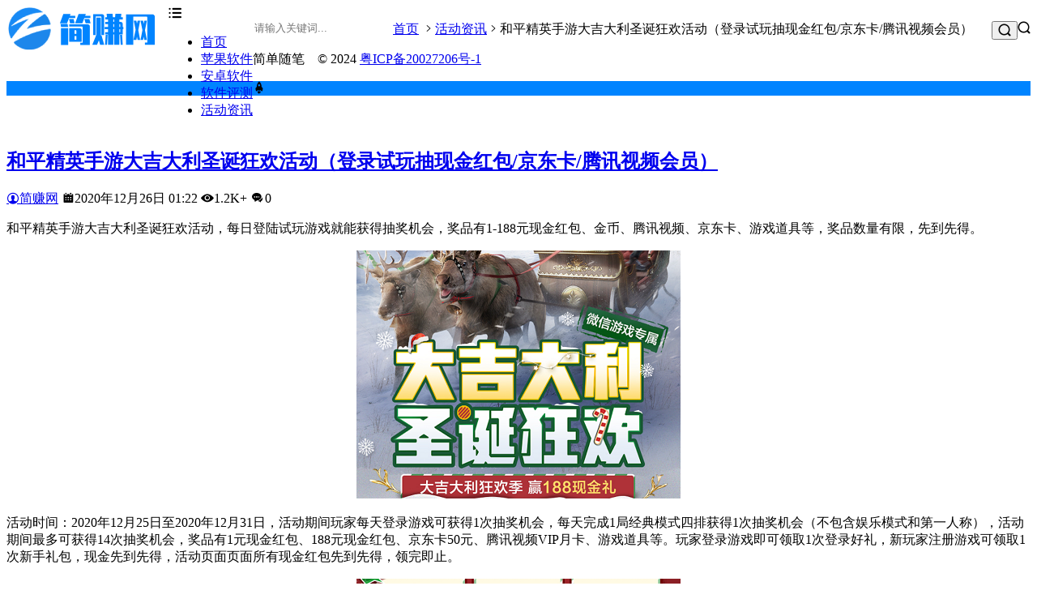

--- FILE ---
content_type: text/html; charset=utf-8
request_url: https://www.jzw6.com/hd/1120.html
body_size: 9122
content:

<!--相当于App类型的single.php页面-->


<!DOCTYPE html>
<html lang="zh-CN">
<head>
<meta charset="UTF-8">
<meta name="viewport" content="width=device-width, initial-scale=1.0, minimum-scale=1.0, maximum-scale=1.0, user-scalable=no">
<meta name="renderer" content="webkit">
<meta name="force-rendering" content="webkit">
<meta http-equiv="X-UA-Compatible" content="IE=edge,Chrome=1">
<meta name="applicable-device" content="pc,mobile"> 
<title>和平精英手游大吉大利圣诞狂欢活动（登录试玩抽现金红包/京东卡/腾讯视频会员） - 简赚网</title>
<meta name="keywords" content="" />
<meta name="description" content="和平精英手游大吉大利圣诞狂欢活动，每日登陆试玩游戏就能获得抽奖机会，奖品有1-188元现金红包、金币、腾讯视频、京东卡、游戏道具等，奖品数量有限，先到先得。活动时间：2020年12月25日至2020年12月31日，活动期间玩家每天登录游戏可获得1次抽奖机会，每天完成1局经典模式四排获得1次抽奖机会（..." />
<link href="https://www.jzw6.com/zb_users/theme/suiranx_app/image/favicon.ico" rel="shortcut icon" >
<link href="https://at.alicdn.com/t/font_1023710_dq7qlu7g7a5.css" rel="stylesheet">
<link href="https://www.jzw6.com/zb_users/theme/suiranx_app/style/style.css?v=6.1" rel="stylesheet">
 
<link href="https://www.jzw6.com/zb_users/theme/suiranx_app/script/lib/swiper.min.css" rel="stylesheet">
 
<link href="https://www.jzw6.com/zb_users/theme/suiranx_app/script/lib/lightgallery/css/lightgallery.min.css" rel="stylesheet">
<script src="https://www.jzw6.com/zb_system/script/jquery-latest.min.js" type="text/javascript"></script>
<script src="https://www.jzw6.com/zb_system/script/zblogphp.js" type="text/javascript"></script>
<script src="https://www.jzw6.com/zb_system/script/c_html_js_add.php" type="text/javascript"></script>
<script src="https://www.jzw6.com/zb_users/theme/suiranx_app/script/lib/jquery.qrcode.min.js"></script>
<link rel="apple-touch-icon-precomposed" sizes="144x144" href="https://www.jzw6.com/zb_users/theme/suiranx_app/image/144x144.png"/>
<script src="https://www.jzw6.com/zb_users/theme/suiranx_app/script/lib/lazysizes.min.js" async=""></script>
<style type="text/css">a:hover,.c-title::after,.pc-nav .active,.pc-nav .sub-nav a:hover,#aside_hot .list-1,#aside_hot .list-2,#aside_hot .list-3,.recommend-b .category,.full-post .read-more,.flink a.iconfont:hover,.thumbs-btn,#cancel-reply,.art-content a,#tbCalendar a,.table_card .active,.table_card .tab li:hover,.footer a:hover,.app-list .download,.commentname a,.comment-at,#left_3 .download,#full-app .download{color:#0084ff;}.recommend-b .category,.full-post .read-more,.thumbs-btn,.art-content .tags:hover,#divCatalog li a:hover,#divContorPanel .cp-login a:hover, #divContorPanel .cp-vrs a:hover,.app-list .download:hover,.app-list .download,.app-main figure .download,#divCommentPost input.button,#divSearchPanel input[type='submit'],#left_3 .download,#full-app .download{border:1px solid #0084ff;} .art-content a:hover{border-bottom:1px dashed #0084ff;}.art-content blockquote{border-left:4px solid #0084ff;}::selection,::-moz-selection{background:#0084ff;}.thumbs_done,.thumbs-btn:hover,.pc-nav li a::before, .pc-nav .active::before,.art-content .tags:hover,#widget_aside_author .level,.full-post .read-more:hover,.recommend-b .category:hover,#middle_1 .download,#left_1 .download,.m-nav .sub-nav,.com-submit,.page-numbers,a.page-numbers:hover,#divCatalog li a:hover,#divTags li a:hover,#divContorPanel .cp-login a:hover,#divContorPanel .cp-vrs a:hover,#qr:hover,.btn.qq:hover,.toolbar .btn:hover,.dropdown-nav li a:hover,.dropdown-nav .active a,.dropdown-nav .active a:hover,#divSearchPanel input[type='submit'],#tbCalendar tbody a,.toolbar .btn,.app-list .download:hover,.app-main figure .download,.app-content .title-css .i,.related-item .download,#divCommentPost input.button,.header-top a:hover,#left_3 .download:hover,#full-app .download:hover,.title-topic .i,.topic-main .download{background-color:#0084ff;}#divTags li:nth-child(1) a{background-color:#d9f2fb;color:#1aa9fb;}#divTags li:nth-child(2) a{background-color:#d9fcda;color:#3ab14a;}#divTags li:nth-child(3) a{background-color:#fff3d0;color:#f67c23;}#divTags li:nth-child(4) a{background-color:#f8cbff;color:#a123db;}#divTags li:nth-child(5) a{background-color:#bbf1f2;color:#04839d;}#divTags li:nth-child(6) a{background-color:#ffdede;color:#e84f4f;}#divTags li:nth-child(7) a{background-color:#d9fcda;color:#3ab14a;}#divTags li:nth-child(8) a{background-color:#d9f2fb;color:#1aa9fb;}#divTags li:nth-child(9) a{background-color:#ffdede;color:#e84f4f;}#divTags li:nth-child(10) a{background-color:#f8cbff;color:#a123db;}#divTags li:nth-child(11) a{background-color:#fff3d0;color:#f67c23;}#divTags li:nth-child(12) a{background-color:#bbf1f2;color:#04839d;}#divTags li:nth-child(13) a{background-color:#bbf1f2;color:#3ab14a;}#divTags li:nth-child(14) a{background-color:#ffdede;color:#e84f4f;}#divTags li:nth-child(15) a{background-color:#d9fcda;color:#3ab14a;}#divTags li:nth-child(16) a{background-color:#d9f2fb;color:#1aa9fb;}#divTags li:nth-child(17) a{background-color:#d9f2fb;color:#a123db;}#divTags li:nth-child(18) a{background-color:#d9fcda;color:#04839d;}#divTags li:nth-child(19) a{background-color:#f8cbff;color:#a123db;}#divTags li:nth-child(20) a{background-color:#d9fcda;color:#3ab14a;}#divTags li:nth-child(21) a{background-color:#bbf1f2;color:#04839d;}#divTags li:nth-child(22) a{background-color:#d9fcda;color:#3ab14a;}#divTags li:nth-child(23) a{background-color:#f8cbff;color:#a123db;}#divTags li:nth-child(24) a{background-color:#f8cbff;color:#04839d;}#divTags li:nth-child(25) a{background-color:#ffdede;color:#e84f4f;}#divTags li:nth-child(26) a{background-color:#fff3d0;color:#f67c23;}#divTags li:nth-child(27) a{background-color:#d9fcda;color:#04839d;}#divTags li:nth-child(28) a{background-color:#d9fcda;color:#3ab14a;}#divTags li:nth-child(29) a{background-color:#d9fcda;color:#1aa9fb;}#divTags li:nth-child(30) a{background-color:#f8cbff;color:#a123db;}</style>
</head>
<body>
<header id="header" class="header header-fixed sb">
    <div class="h-wrap container clearfix">
    	<div class="logo-area fl">
    		<a href="https://www.jzw6.com/" title="简赚网">
    			<img class="img" src="https://www.jzw6.com/zb_users/theme/suiranx_app/image/logo.png" alt="简赚网" title="简赚网"/>
    		</a>
    	</div>  
    	<div class="m-nav-btn"><i class="iconfont icon-menu"></i></div>
    	<nav class="responsive-nav">
            <div class="pc-nav m-nav fl" data-type="article"  data-infoid="15">
                <ul class="nav-ul">
                    <li id="nvabar-item-index"><a href="https://www.jzw6.com/">首页</a></li>
                    <li id="navbar-category-1"><a href="https://www.jzw6.com/ios/">苹果软件</a></li>

<li id="navbar-category-2"><a href="https://www.jzw6.com/android/">安卓软件</a></li>

<li id="navbar-category-3"><a href="https://www.jzw6.com/rjpc/">软件评测</a></li>

<li id="navbar-category-4"><a href="https://www.jzw6.com/hd/">活动资讯</a></li>


                </ul>
            </div> 
        </nav>
        <span id="search-button" class="search-button hidden fr"><i class="iconfont icon-search"></i></span>
        <div id="search-area" class="container br">
        	<form class="searchform clearfix" name="search" method="post" action="https://www.jzw6.com/zb_system/cmd.php?act=search">
            	<input class="s-input br fl" type="text" name="q" placeholder="请输入关键词..."> 
            	<button class="s-button fr br iconfont icon-search" type="submit" id="searchsubmit"></button>
        	</form>
        </div>         
    </div>
</header>

<nav class="breadcrumb container ellipsis">
    <a title="首页" href="https://www.jzw6.com/">首页</a>
        <i class="iconfont icon-right"></i><a href="https://www.jzw6.com/hd/" target="_blank">活动资讯</a><i class="iconfont icon-right"></i>和平精英手游大吉大利圣诞狂欢活动（登录试玩抽现金红包/京东卡/腾讯视频会员）                </nav>

<div id="content" class="content container clearfix">
	<div id="mainbox" class="article-box fl mb">
		        

<article class="art-main sb br">
	<div class="art-head mb">
		<h1 class="art-title"><a href="https://www.jzw6.com/hd/1120.html" title="和平精英手游大吉大利圣诞狂欢活动（登录试玩抽现金红包/京东卡/腾讯视频会员）">和平精英手游大吉大利圣诞狂欢活动（登录试玩抽现金红包/京东卡/腾讯视频会员）</a></h1>
		<div class="head-info">
		    <span class="author"><a rel="nofollow" href="https://www.jzw6.com/author-1.html"><i class="iconfont icon-user"></i>简赚网</a></span>
			<time class="time" datetime="2020-12-26" title="2020-12-26 01:22:11">
			<i class="iconfont icon-time"></i>2020年12月26日 01:22</time>
			<span class="view"><i class="iconfont icon-view"></i>1.2K+</span>
			<span class="comment hidden-sm-md-lg"><i class="iconfont icon-comment"></i>0</span>
					</div>
	</div>
    <!-- 广告位AD2  -->
                	<div class="art-content">
	    <p>和平精英手游大吉大利圣诞狂欢活动，每日登陆试玩游戏就能获得抽奖机会，奖品有1-188元现金红包、金币、腾讯视频、京东卡、游戏道具等，奖品数量有限，先到先得。</p><p style="text-align: center"><img src="https://www.jzw6.com/zb_users/upload/2020/12/202012261608916568244552.png" title="和平精英手游大吉大利圣诞狂欢活动（登录试玩抽现金红包/京东卡/腾讯视频会员）" alt="和平精英手游大吉大利圣诞狂欢活动（登录试玩抽现金红包/京东卡/腾讯视频会员）" width="400" height="306" border="0" vspace="0" style="width: 400px; height: 306px;"/></p><p>活动时间：2020年12月25日至2020年12月31日，活动期间玩家每天登录游戏可获得1次抽奖机会，每天完成1局经典模式四排获得1次抽奖机会（不包含娱乐模式和第一人称），活动期间最多可获得14次抽奖机会，奖品有1元现金红包、188元现金红包、京东卡50元、腾讯视频VIP月卡、游戏道具等。玩家登录游戏即可领取1次登录好礼，新玩家注册游戏可领取1次新手礼包，现金先到先得，活动页面页面所有现金红包先到先得，领完即止。</p><p style="text-align: center"><img src="https://www.jzw6.com/zb_users/upload/2020/12/202012261608916768251425.png" title="每日抽奖现金红包/腾讯视频会员/京东卡等奖品" alt="每日抽奖现金红包/腾讯视频会员/京东卡等奖品" width="400" height="381" border="0" vspace="0" style="width: 400px; height: 381px;"/></p><p>活动入口：手机扫描下方二维码进入活动页面参与，需要使用微信登录游戏才能参与活动。<br/></p><p style="text-align: center"><img src="https://www.jzw6.com/zb_users/upload/2020/12/202012261608916861309823.png" title="活动入口二维码" alt="活动入口二维码" width="256" height="256" border="0" vspace="0" style="width: 256px; height: 256px;"/></p><p>以上内容为和平精英手游大吉大利圣诞狂欢活动规则和参与步骤，有感兴趣的用户可以参加一下，更多最新活动资讯可以关注我们。</p><div id="poster"></div><div id="load"></div>    	<div class="topic-content">
    	            </div>	    
    	<p class="tag-wrap mt mb">
        	    	</p>
	</div>
    	
</article>
<!-- 广告位AD3  -->
    <div class="prev-next sb br mb clearfix">
	<p class="post-prev fl ellipsis">
				<span class="prev">上一篇</span><strong><a href="https://www.jzw6.com/zqzx/1119.html">支付宝新一期蚂蚁路客全民寻店每单随机获得1-5元现金红包</a></strong>
			</p>
	<p class="post-next fr ellipsis">
				<span class="next">下一篇</span><strong><a href="https://www.jzw6.com/zqzx/1121.html">比较靠谱的赚零钱软件（三款可以一天赚100元的软件）</a></strong>
			</p>
</div>
<!--相关文章调用本分类文章-->
<div class="related-art sb br mb">
	<p class="c-title"><span class="name">相关文章</span></p>
    <ul class="ul clearfix">
        <li class="related fl">
        <a href="https://www.jzw6.com/hd/4263.html" title="2025年被官方认可的赚钱软件排行榜（10款真实靠谱的赚钱软件）">
            <span class="title ellipsis"><i class="iconfont icon-dot"></i>2025年被官方认可的赚钱软件排行榜（10款真实靠谱的赚钱软件）</span>
        </a>
    </li>
        <li class="related fl">
        <a href="https://www.jzw6.com/hd/4157.html" title="腾讯视频APP预约鹅家指南领视频VIP年卡">
            <span class="title ellipsis"><i class="iconfont icon-dot"></i>腾讯视频APP预约鹅家指南领视频VIP年卡</span>
        </a>
    </li>
        <li class="related fl">
        <a href="https://www.jzw6.com/hd/4125.html" title="腾讯视频APP兔年看《比得兔》完成任务领周边实物">
            <span class="title ellipsis"><i class="iconfont icon-dot"></i>腾讯视频APP兔年看《比得兔》完成任务领周边实物</span>
        </a>
    </li>
        <li class="related fl">
        <a href="https://www.jzw6.com/hd/4123.html" title="优酷APP来优酷看博主做任务领视频会员/实物/猫超卡">
            <span class="title ellipsis"><i class="iconfont icon-dot"></i>优酷APP来优酷看博主做任务领视频会员/实物/猫超卡</span>
        </a>
    </li>
        <li class="related fl">
        <a href="https://www.jzw6.com/hd/4113.html" title="京东PLUS会员生活权益专享领一个月咕咚会员">
            <span class="title ellipsis"><i class="iconfont icon-dot"></i>京东PLUS会员生活权益专享领一个月咕咚会员</span>
        </a>
    </li>
        <li class="related fl">
        <a href="https://www.jzw6.com/hd/4099.html" title="腾讯视频VIP看《昆仑神宫》完成任务领萌新公仔/索尼PS游戏机/会员年卡">
            <span class="title ellipsis"><i class="iconfont icon-dot"></i>腾讯视频VIP看《昆仑神宫》完成任务领萌新公仔/索尼PS游戏机/会员年卡</span>
        </a>
    </li>
        </ul>
</div>
	   
        
<!--300天热榜app-->
<div class="related-item sb br mb">
	<p class="c-title"><span class="name">热门App</span></p>
    <ul class="ul clearfix">
        
    	<li class="item fl">
		<a class="thumbnail" href="https://www.jzw6.com/sjjz/42.html" title="悬赏猫">		
            <img class="img-cover br" src="https://www.jzw6.com/zb_users/upload/2020/06/202006041591235949870921.png" alt="悬赏猫" title="悬赏猫">		
        </a>
        <h2 class="title ellipsis"><a href="https://www.jzw6.com/sjjz/42.html" title="悬赏猫">悬赏猫</a><span class="sub ellipsis">9.8K+次下载</span></h2>
        <a rel="nofollow" class="download br" href="https://www.jzw6.com/sjjz/42.html">下载</a>
    </li>    
    	<li class="item fl">
		<a class="thumbnail" href="https://www.jzw6.com/sjjz/13.html" title="众人帮">		
            <img class="img-cover br" src="https://www.jzw6.com/zb_users/upload/2020/04/202004291588095139654190.png" alt="众人帮" title="众人帮">		
        </a>
        <h2 class="title ellipsis"><a href="https://www.jzw6.com/sjjz/13.html" title="众人帮">众人帮</a><span class="sub ellipsis">9.0K+次下载</span></h2>
        <a rel="nofollow" class="download br" href="https://www.jzw6.com/sjjz/13.html">下载</a>
    </li>    
    	<li class="item fl">
		<a class="thumbnail" href="https://www.jzw6.com/ydzq/96.html" title="番茄畅听">		
            <img class="img-cover br" src="https://www.jzw6.com/zb_users/upload/2020/06/202006201592657786442914.png" alt="番茄畅听" title="番茄畅听">		
        </a>
        <h2 class="title ellipsis"><a href="https://www.jzw6.com/ydzq/96.html" title="番茄畅听">番茄畅听</a><span class="sub ellipsis">8.5K+次下载</span></h2>
        <a rel="nofollow" class="download br" href="https://www.jzw6.com/ydzq/96.html">下载</a>
    </li>    
    	<li class="item fl">
		<a class="thumbnail" href="https://www.jzw6.com/ydzq/29.html" title="米读极速版">		
            <img class="img-cover br" src="https://www.jzw6.com/zb_users/upload/2020/05/202005101589065775177794.png" alt="米读极速版" title="米读极速版">		
        </a>
        <h2 class="title ellipsis"><a href="https://www.jzw6.com/ydzq/29.html" title="米读极速版">米读极速版</a><span class="sub ellipsis">8.1K+次下载</span></h2>
        <a rel="nofollow" class="download br" href="https://www.jzw6.com/ydzq/29.html">下载</a>
    </li>    
    	<li class="item fl">
		<a class="thumbnail" href="https://www.jzw6.com/ydzq/17.html" title="今日头条极速版">		
            <img class="img-cover br" src="https://www.jzw6.com/zb_users/upload/2020/04/202004291588109746348487.png" alt="今日头条极速版" title="今日头条极速版">		
        </a>
        <h2 class="title ellipsis"><a href="https://www.jzw6.com/ydzq/17.html" title="今日头条极速版">今日头条极速版</a><span class="sub ellipsis">8.1K+次下载</span></h2>
        <a rel="nofollow" class="download br" href="https://www.jzw6.com/ydzq/17.html">下载</a>
    </li>    
    	<li class="item fl">
		<a class="thumbnail" href="https://www.jzw6.com/android/801.html" title="快赚客">		
            <img class="img-cover br" src="https://www.jzw6.com/zb_users/upload/2020/11/202011271606411877147779.jpg" alt="快赚客" title="快赚客">		
        </a>
        <h2 class="title ellipsis"><a href="https://www.jzw6.com/android/801.html" title="快赚客">快赚客</a><span class="sub ellipsis">4.5K+次下载</span></h2>
        <a rel="nofollow" class="download br" href="https://www.jzw6.com/android/801.html">下载</a>
    </li>    
    	<li class="item fl">
		<a class="thumbnail" href="https://www.jzw6.com/ios/5.html" title="iMoney爱钱试玩">		
            <img class="img-cover br" src="https://www.jzw6.com/zb_users/upload/2020/04/202004241587681120289544.png" alt="iMoney爱钱试玩" title="iMoney爱钱试玩">		
        </a>
        <h2 class="title ellipsis"><a href="https://www.jzw6.com/ios/5.html" title="iMoney爱钱试玩">iMoney爱钱试玩</a><span class="sub ellipsis">3.8K+次下载</span></h2>
        <a rel="nofollow" class="download br" href="https://www.jzw6.com/ios/5.html">下载</a>
    </li>    
    	<li class="item fl">
		<a class="thumbnail" href="https://www.jzw6.com/android/130.html" title="红淘客">		
            <img class="img-cover br" src="https://www.jzw6.com/zb_users/upload/2020/07/202007051593890932754372.png" alt="红淘客" title="红淘客">		
        </a>
        <h2 class="title ellipsis"><a href="https://www.jzw6.com/android/130.html" title="红淘客">红淘客</a><span class="sub ellipsis">3.7K+次下载</span></h2>
        <a rel="nofollow" class="download br" href="https://www.jzw6.com/android/130.html">下载</a>
    </li>    
        </ul>
</div>


    <p style="display:none" class="comment-disable sb br mb"><i class="iconfont icon-cry"></i>抱歉，评论功能暂时关闭!</p>

<script>
//处理【本文所包含的App】下面为空时候隐藏这个标题
window.onload = function() {
    var topicMain = document.querySelector('.topic-main');
    var titleTopic = document.querySelector('.title-topic');
    
    if (topicMain.innerHTML.trim() === '') {
        titleTopic.style.display = 'none';
    }
};
</script>
        	
	</div>
    <aside id="sidebar" class="hidden-sm-md-lg fr">
        <div class="theiaStickySidebar">
            
<section id="top10" class="widget widget_top10 sb br mb">                                    <ul class="widget-content top10">        		<div class="table_card">        			<ul class="tab">        				<li class="active">年榜</li>        				<li>月榜</li>        				<li>周榜</li></ul>        			<div class="tabCon">        				<ul class="list on">        					<li class="item">
    	    <div class="clearfix"><span class="fl iconfont icon-top10 list list-1"><small>1</small></span><a class="thumbnail fl" href="https://www.jzw6.com/sjjz/42.html" title="悬赏猫">
                    <img class="img img-cover br" src="https://www.jzw6.com/zb_users/upload/2020/06/202006041591235949870921.png" alt="悬赏猫" title="悬赏猫">
                </a><div class="fr-wrap">
                    <div class="title-wrap">
                        <h2 class="title ellipsis">
                            <a href="https://www.jzw6.com/sjjz/42.html" title="悬赏猫">悬赏猫</a>
                        </h2>
                        <p class="intro br clearfix ellipsis">
                			9.8K+次下载
            		    </p>             			                    
                    </div>     			                
    		    </div>
    	    </div>  
        </li><li class="item">
    	    <div class="clearfix"><span class="fl iconfont icon-top10 list list-2"><small>2</small></span><a class="thumbnail fl" href="https://www.jzw6.com/sjjz/13.html" title="众人帮">
                    <img class="img img-cover br" src="https://www.jzw6.com/zb_users/upload/2020/04/202004291588095139654190.png" alt="众人帮" title="众人帮">
                </a><div class="fr-wrap">
                    <div class="title-wrap">
                        <h2 class="title ellipsis">
                            <a href="https://www.jzw6.com/sjjz/13.html" title="众人帮">众人帮</a>
                        </h2>
                        <p class="intro br clearfix ellipsis">
                			9.0K+次下载
            		    </p>             			                    
                    </div>     			                
    		    </div>
    	    </div>  
        </li><li class="item">
    	    <div class="clearfix"><span class="fl iconfont icon-top10 list list-3"><small>3</small></span><a class="thumbnail fl" href="https://www.jzw6.com/ydzq/96.html" title="番茄畅听">
                    <img class="img img-cover br" src="https://www.jzw6.com/zb_users/upload/2020/06/202006201592657786442914.png" alt="番茄畅听" title="番茄畅听">
                </a><div class="fr-wrap">
                    <div class="title-wrap">
                        <h2 class="title ellipsis">
                            <a href="https://www.jzw6.com/ydzq/96.html" title="番茄畅听">番茄畅听</a>
                        </h2>
                        <p class="intro br clearfix ellipsis">
                			8.5K+次下载
            		    </p>             			                    
                    </div>     			                
    		    </div>
    	    </div>  
        </li><li class="item">
    	    <div class="clearfix"><span class="fl iconfont icon-top10 list list-4"><small>4</small></span><a class="thumbnail fl" href="https://www.jzw6.com/ydzq/29.html" title="米读极速版">
                    <img class="img img-cover br" src="https://www.jzw6.com/zb_users/upload/2020/05/202005101589065775177794.png" alt="米读极速版" title="米读极速版">
                </a><div class="fr-wrap">
                    <div class="title-wrap">
                        <h2 class="title ellipsis">
                            <a href="https://www.jzw6.com/ydzq/29.html" title="米读极速版">米读极速版</a>
                        </h2>
                        <p class="intro br clearfix ellipsis">
                			8.1K+次下载
            		    </p>             			                    
                    </div>     			                
    		    </div>
    	    </div>  
        </li><li class="item">
    	    <div class="clearfix"><span class="fl iconfont icon-top10 list list-5"><small>5</small></span><a class="thumbnail fl" href="https://www.jzw6.com/ydzq/17.html" title="今日头条极速版">
                    <img class="img img-cover br" src="https://www.jzw6.com/zb_users/upload/2020/04/202004291588109746348487.png" alt="今日头条极速版" title="今日头条极速版">
                </a><div class="fr-wrap">
                    <div class="title-wrap">
                        <h2 class="title ellipsis">
                            <a href="https://www.jzw6.com/ydzq/17.html" title="今日头条极速版">今日头条极速版</a>
                        </h2>
                        <p class="intro br clearfix ellipsis">
                			8.1K+次下载
            		    </p>             			                    
                    </div>     			                
    		    </div>
    	    </div>  
        </li><li class="item">
    	    <div class="clearfix"><span class="fl iconfont icon-top10 list list-6"><small>6</small></span><a class="thumbnail fl" href="https://www.jzw6.com/android/801.html" title="快赚客">
                    <img class="img img-cover br" src="https://www.jzw6.com/zb_users/upload/2020/11/202011271606411877147779.jpg" alt="快赚客" title="快赚客">
                </a><div class="fr-wrap">
                    <div class="title-wrap">
                        <h2 class="title ellipsis">
                            <a href="https://www.jzw6.com/android/801.html" title="快赚客">快赚客</a>
                        </h2>
                        <p class="intro br clearfix ellipsis">
                			4.5K+次下载
            		    </p>             			                    
                    </div>     			                
    		    </div>
    	    </div>  
        </li>        				</ul>        				<ul class="list">        					<li class="item">
    	    <div class="clearfix"><span class="fl iconfont icon-top10 list list-1"><small>1</small></span><a class="thumbnail fl" href="https://www.jzw6.com/sjjz/42.html" title="悬赏猫">
                    <img class="img img-cover br" src="https://www.jzw6.com/zb_users/upload/2020/06/202006041591235949870921.png" alt="悬赏猫" title="悬赏猫">
                </a><div class="fr-wrap">
                    <div class="title-wrap">
                        <h2 class="title ellipsis">
                            <a href="https://www.jzw6.com/sjjz/42.html" title="悬赏猫">悬赏猫</a>
                        </h2>
                        <p class="intro br clearfix ellipsis">
                			9.8K+次下载
            		    </p>             			                    
                    </div>     			                
    		    </div>
    	    </div>  
        </li><li class="item">
    	    <div class="clearfix"><span class="fl iconfont icon-top10 list list-2"><small>2</small></span><a class="thumbnail fl" href="https://www.jzw6.com/sjjz/13.html" title="众人帮">
                    <img class="img img-cover br" src="https://www.jzw6.com/zb_users/upload/2020/04/202004291588095139654190.png" alt="众人帮" title="众人帮">
                </a><div class="fr-wrap">
                    <div class="title-wrap">
                        <h2 class="title ellipsis">
                            <a href="https://www.jzw6.com/sjjz/13.html" title="众人帮">众人帮</a>
                        </h2>
                        <p class="intro br clearfix ellipsis">
                			9.0K+次下载
            		    </p>             			                    
                    </div>     			                
    		    </div>
    	    </div>  
        </li><li class="item">
    	    <div class="clearfix"><span class="fl iconfont icon-top10 list list-3"><small>3</small></span><a class="thumbnail fl" href="https://www.jzw6.com/ydzq/96.html" title="番茄畅听">
                    <img class="img img-cover br" src="https://www.jzw6.com/zb_users/upload/2020/06/202006201592657786442914.png" alt="番茄畅听" title="番茄畅听">
                </a><div class="fr-wrap">
                    <div class="title-wrap">
                        <h2 class="title ellipsis">
                            <a href="https://www.jzw6.com/ydzq/96.html" title="番茄畅听">番茄畅听</a>
                        </h2>
                        <p class="intro br clearfix ellipsis">
                			8.5K+次下载
            		    </p>             			                    
                    </div>     			                
    		    </div>
    	    </div>  
        </li><li class="item">
    	    <div class="clearfix"><span class="fl iconfont icon-top10 list list-4"><small>4</small></span><a class="thumbnail fl" href="https://www.jzw6.com/ydzq/29.html" title="米读极速版">
                    <img class="img img-cover br" src="https://www.jzw6.com/zb_users/upload/2020/05/202005101589065775177794.png" alt="米读极速版" title="米读极速版">
                </a><div class="fr-wrap">
                    <div class="title-wrap">
                        <h2 class="title ellipsis">
                            <a href="https://www.jzw6.com/ydzq/29.html" title="米读极速版">米读极速版</a>
                        </h2>
                        <p class="intro br clearfix ellipsis">
                			8.1K+次下载
            		    </p>             			                    
                    </div>     			                
    		    </div>
    	    </div>  
        </li><li class="item">
    	    <div class="clearfix"><span class="fl iconfont icon-top10 list list-5"><small>5</small></span><a class="thumbnail fl" href="https://www.jzw6.com/ydzq/17.html" title="今日头条极速版">
                    <img class="img img-cover br" src="https://www.jzw6.com/zb_users/upload/2020/04/202004291588109746348487.png" alt="今日头条极速版" title="今日头条极速版">
                </a><div class="fr-wrap">
                    <div class="title-wrap">
                        <h2 class="title ellipsis">
                            <a href="https://www.jzw6.com/ydzq/17.html" title="今日头条极速版">今日头条极速版</a>
                        </h2>
                        <p class="intro br clearfix ellipsis">
                			8.1K+次下载
            		    </p>             			                    
                    </div>     			                
    		    </div>
    	    </div>  
        </li><li class="item">
    	    <div class="clearfix"><span class="fl iconfont icon-top10 list list-6"><small>6</small></span><a class="thumbnail fl" href="https://www.jzw6.com/android/801.html" title="快赚客">
                    <img class="img img-cover br" src="https://www.jzw6.com/zb_users/upload/2020/11/202011271606411877147779.jpg" alt="快赚客" title="快赚客">
                </a><div class="fr-wrap">
                    <div class="title-wrap">
                        <h2 class="title ellipsis">
                            <a href="https://www.jzw6.com/android/801.html" title="快赚客">快赚客</a>
                        </h2>
                        <p class="intro br clearfix ellipsis">
                			4.5K+次下载
            		    </p>             			                    
                    </div>     			                
    		    </div>
    	    </div>  
        </li>        				</ul>        				<ul class="list">        					        				</ul>        			</div>        		</div>            </ul>                    </section><section id="aside_hot_comment" class="widget widget_aside_hot_comment sb br mb">            <p class="c-title mb10"><span class="name">热门文章</span></p>                              <ul class="widget-content aside_hot_comment">                            <li class="list clearfix">                    <a href="https://www.jzw6.com/zqzx/4011.html" title="一天能赚100到500元的手机游戏（评测一天能挣100元以上的游戏软件）">                        <span class="img-wrap fl">                                                        <img class="img-cover br random-img" src="https://www.jzw6.com/zb_users/upload/2022/05/202205201653042909392976.jpg" alt="一天能赚100到500元的手机游戏（评测一天能挣100元以上的游戏软件）" title="一天能赚100到500元的手机游戏（评测一天能挣100元以上的游戏软件）">                                                    </span>                        <div class="new-text">                            <p class="title ellipsis">一天能赚100到500元的手机游戏（评测一天能挣100元以上的游戏软件）</p>                            <div class="info">                                <span class="time"><i class="iconfont icon-time"></i>2024-01-25</span>                            </div>                        </div>                    </a>                </li>                            <li class="list clearfix">                    <a href="https://www.jzw6.com/zqzx/4175.html" title="2024年十大可以赚钱微信提现的软件排行榜">                        <span class="img-wrap fl">                                                        <img class="img-cover br random-img" src="https://www.jzw6.com/zb_users/upload/2024/02/202402141707923504847704.png" alt="2024年十大可以赚钱微信提现的软件排行榜" title="2024年十大可以赚钱微信提现的软件排行榜">                                                    </span>                        <div class="new-text">                            <p class="title ellipsis">2024年十大可以赚钱微信提现的软件排行榜</p>                            <div class="info">                                <span class="time"><i class="iconfont icon-time"></i>2024-02-14</span>                            </div>                        </div>                    </a>                </li>                            <li class="list clearfix">                    <a href="https://www.jzw6.com/zqzx/4138.html" title="十大可以赚钱的良心游戏（评测真正良心靠谱的赚钱游戏软件）">                        <span class="img-wrap fl">                                                        <img class="img-cover br random-img" src="https://www.jzw6.com/zb_users/upload/2023/05/202305151684155899237989.jpg" alt="十大可以赚钱的良心游戏（评测真正良心靠谱的赚钱游戏软件）" title="十大可以赚钱的良心游戏（评测真正良心靠谱的赚钱游戏软件）">                                                    </span>                        <div class="new-text">                            <p class="title ellipsis">十大可以赚钱的良心游戏（评测真正良心靠谱的赚钱游戏软件）</p>                            <div class="info">                                <span class="time"><i class="iconfont icon-time"></i>2024-02-12</span>                            </div>                        </div>                    </a>                </li>                            <li class="list clearfix">                    <a href="https://www.jzw6.com/zqzx/4075.html" title="打字赚钱平台 学生一单一结（比较适合学生挣钱一单一结平台）">                        <span class="img-wrap fl">                                                        <img class="img-cover br random-img" src="https://www.jzw6.com/zb_users/upload/2022/07/202207081657266519269090.jpg" alt="打字赚钱平台 学生一单一结（比较适合学生挣钱一单一结平台）" title="打字赚钱平台 学生一单一结（比较适合学生挣钱一单一结平台）">                                                    </span>                        <div class="new-text">                            <p class="title ellipsis">打字赚钱平台 学生一单一结（比较适合学生挣钱一单一结平台）</p>                            <div class="info">                                <span class="time"><i class="iconfont icon-time"></i>2024-01-25</span>                            </div>                        </div>                    </a>                </li>                            <li class="list clearfix">                    <a href="https://www.jzw6.com/zqzx/4104.html" title="每天收入10到30元的游戏（评测一天可以赚10-30元的游戏）">                        <span class="img-wrap fl">                                                        <img class="img-cover br random-img" src="https://www.jzw6.com/zb_users/upload/2022/11/202211041667572348580667.jpg" alt="每天收入10到30元的游戏（评测一天可以赚10-30元的游戏）" title="每天收入10到30元的游戏（评测一天可以赚10-30元的游戏）">                                                    </span>                        <div class="new-text">                            <p class="title ellipsis">每天收入10到30元的游戏（评测一天可以赚10-30元的游戏）</p>                            <div class="info">                                <span class="time"><i class="iconfont icon-time"></i>2024-02-13</span>                            </div>                        </div>                    </a>                </li>                            <li class="list clearfix">                    <a href="https://www.jzw6.com/zqzx/4136.html" title="刷视频挣钱一天300元（每天能赚到300元的方法）">                        <span class="img-wrap fl">                                                        <img class="img-cover br random-img" src="https://www.jzw6.com/zb_users/upload/2023/05/202305141684072483729118.png" alt="刷视频挣钱一天300元（每天能赚到300元的方法）" title="刷视频挣钱一天300元（每天能赚到300元的方法）">                                                    </span>                        <div class="new-text">                            <p class="title ellipsis">刷视频挣钱一天300元（每天能赚到300元的方法）</p>                            <div class="info">                                <span class="time"><i class="iconfont icon-time"></i>2024-01-12</span>                            </div>                        </div>                    </a>                </li>                    </ul>                      </section><section id="divTags" class="widget widget_tags sb br mb">            <p class="c-title mb10"><span class="name">标签合集</span></p>                                    <ul class="widget-content divTags"><li><a title="手机兼职" href="https://www.jzw6.com/tags/2.html">手机兼职<span class="tag-count"> (11)</span></a></li>
<li><a title="悬赏任务" href="https://www.jzw6.com/tags/3.html">悬赏任务<span class="tag-count"> (63)</span></a></li>
<li><a title="试玩赚钱" href="https://www.jzw6.com/tags/4.html">试玩赚钱<span class="tag-count"> (31)</span></a></li>
<li><a title="任务赚钱" href="https://www.jzw6.com/tags/5.html">任务赚钱<span class="tag-count"> (63)</span></a></li>
<li><a title="试玩平台" href="https://www.jzw6.com/tags/6.html">试玩平台<span class="tag-count"> (9)</span></a></li>
<li><a title="游戏赚钱" href="https://www.jzw6.com/tags/7.html">游戏赚钱<span class="tag-count"> (37)</span></a></li>
<li><a title="分红游戏" href="https://www.jzw6.com/tags/9.html">分红游戏<span class="tag-count"> (10)</span></a></li>
<li><a title="苹果试玩" href="https://www.jzw6.com/tags/12.html">苹果试玩<span class="tag-count"> (8)</span></a></li>
<li><a title="手机赚钱" href="https://www.jzw6.com/tags/13.html">手机赚钱<span class="tag-count"> (6)</span></a></li>
<li><a title="看小说赚钱" href="https://www.jzw6.com/tags/16.html">看小说赚钱<span class="tag-count"> (3)</span></a></li>
<li><a title="兼职赚钱" href="https://www.jzw6.com/tags/19.html">兼职赚钱<span class="tag-count"> (22)</span></a></li>
<li><a title="听歌赚钱" href="https://www.jzw6.com/tags/21.html">听歌赚钱<span class="tag-count"> (2)</span></a></li>
<li><a title="视频赚钱" href="https://www.jzw6.com/tags/22.html">视频赚钱<span class="tag-count"> (5)</span></a></li>
<li><a title="阅读赚钱" href="https://www.jzw6.com/tags/23.html">阅读赚钱<span class="tag-count"> (10)</span></a></li>
<li><a title="现金活动" href="https://www.jzw6.com/tags/24.html">现金活动<span class="tag-count"> (27)</span></a></li>
<li><a title="游戏试玩" href="https://www.jzw6.com/tags/29.html">游戏试玩<span class="tag-count"> (3)</span></a></li>
<li><a title="听书赚钱" href="https://www.jzw6.com/tags/34.html">听书赚钱<span class="tag-count"> (2)</span></a></li>
<li><a title="看广告赚钱" href="https://www.jzw6.com/tags/37.html">看广告赚钱<span class="tag-count"> (3)</span></a></li>
<li><a title="分享赚钱" href="https://www.jzw6.com/tags/39.html">分享赚钱<span class="tag-count"> (3)</span></a></li>
<li><a title="购物领券" href="https://www.jzw6.com/tags/40.html">购物领券<span class="tag-count"> (3)</span></a></li>
<li><a title="购物返利" href="https://www.jzw6.com/tags/49.html">购物返利<span class="tag-count"> (5)</span></a></li>
<li><a title="赚零花钱" href="https://www.jzw6.com/tags/56.html">赚零花钱<span class="tag-count"> (2)</span></a></li>
<li><a title="赚钱软件" href="https://www.jzw6.com/tags/89.html">赚钱软件<span class="tag-count"> (2)</span></a></li>
<li><a title="活动线报" href="https://www.jzw6.com/tags/143.html">活动线报<span class="tag-count"> (7)</span></a></li>
<li><a title="免费流量" href="https://www.jzw6.com/tags/144.html">免费流量<span class="tag-count"> (2)</span></a></li>
</ul>                    </section>        </div>
    </aside>
</div>

<footer class="footer">
    <div class="main container">
        <div class="f-about">
            <p>
                简单随笔                   © 2024 <a href="https://beian.miit.gov.cn/" rel="nofollow" target="_blank">粤ICP备20027206号-1</a>            </p>
        </div>
    </div>  
    <div id="toolbar" class="toolbar ">
        <div id="totop" class="btn hidden br transition"><i class="iconfont icon-totop"></i></div>
    </div>
</footer>
<!--黑色透明遮罩-->
<div id="mask-hidden" class="mask-hidden transition"></div>
<script src="https://www.jzw6.com/zb_users/theme/suiranx_app/script/common.js"></script>
<!--Headroom
<script src="https://www.jzw6.com/zb_users/theme/suiranx_app/script/lib/headroom.min.js"></script>
<script>
(function() {
    var header = new Headroom(document.querySelector("#header h-wrap"), {
        tolerance: 5,
        offset : 100,
        classes: {
          initial: "animated",
          pinned: "slideDown",
          unpinned: "slideUp"
        }
    });
    header.init();
}());
</script>-->
<script src="https://www.jzw6.com/zb_users/theme/suiranx_app/script/lib/swiper.min.js"></script>
<!-- 周|月|年|热榜tab -->
<script>
	$(document).ready(function(e) {
		$(".table_card .tab li").click(function() {
			$(".table_card .tab li").eq($(this).index()).addClass("active").siblings().removeClass("active");
			$(".table_card .tabCon ul").hide().eq($(this).index()).show();
		})
	});
</script>
 
<!-- app详情截图Swiper -->
<script>
    var swiper2 = new Swiper('.swiper-container', {
    pagination: '.swiper-pagination',
    nextButton: '.swiper-button-next',
    prevButton: '.swiper-button-prev', 
    slidesPerView: 3,
    paginationClickable: true,
    spaceBetween: 20
});
</script>


 
<!--lightgallery.js-->
<script src="https://www.jzw6.com/zb_users/theme/suiranx_app/script/lib/lightgallery/js/lightgallery.min.js"></script> 
<script src="https://www.jzw6.com/zb_users/theme/suiranx_app/script/lib/lightgallery/js/lg-thumbnail.min.js"></script> 
<script src="https://www.jzw6.com/zb_users/theme/suiranx_app/script/lib/lightgallery/js/lg-zoom.min.js"></script>
<script>
    lightGallery(document.getElementById('lightgallery'));
</script>  
 
<!--纠错btn平滑跳锚点-->
<script>
    $("#wrong-btn").click(function () {
        $("html, body").animate({scrollTop: $($(this).attr("href")).offset().top -20+ "px"}, 500);
        return false;
    });
</script>
<!--统计代码-->
<script src="https://www.jzw6.com/statistics/statistics.js" type="text/javascript"></script>
<link rel="stylesheet" href="https://www.jzw6.com/zb_users/plugin/Y_Link/css/style.css" type="text/css" media="all">
<script src="https://www.jzw6.com/zb_users/plugin/Y_Link/js/link.js"></script>
</body>
</html><script src="https://www.jzw6.com/zb_users/plugin/YrActivityLink/script/links.js"></script>
    <script>
      (() => {
        function yrSwiperDanmuInit() {
          new Swiper(".yr-app-item .yr-swiper-danmu-container", {
            autoplay: {
              disableOnInteraction: false,
              delay: 0,
            },
            autoplayDisableOnInteraction: false,
            slidesPerView: 2,
            speed: 4000,
            loop: true,
            observer: true,
            observeParents: true
          });
        }
        if (typeof window.Swiper === "undefined") {
          const scriptEle = document.createElement("script");
          scriptEle.src = "https://www.jzw6.com/zb_users/plugin/YrActivityLink/script/swiper.min.js";
          scriptEle.onload = yrSwiperDanmuInit;
          document.body.appendChild(scriptEle);
        } else {
          yrSwiperDanmuInit();
          if (window.MutationObserver) {
            const observer = new MutationObserver(function (mrs) {
              mrs.forEach((i) => {
                const { addedNodes } = i;
                addedNodes.forEach((j) => {
                  if (
                    j?.classList?.contains("yr-app-list") &&
                    j.querySelector(".yr-swiper-danmu-container")
                  ) {
                    yrSwiperDanmuInit();
                  }
                });
              });
            });
            observer.observe(document.body, {
              childList: true,
              subtree: true,
            });
          }          
        }
      })();    
    </script>
  <link rel="stylesheet" href="https://www.jzw6.com/zb_users/plugin/YrActivityLink/style/yr-app-list.css"/><link rel="stylesheet" href="https://www.jzw6.com/zb_users/plugin/YrActivityLink/ajax.php?act=customPluginStyles"/><!--65.75 ms , 18 queries , 1290kb memory , 0 error-->

--- FILE ---
content_type: text/css
request_url: https://www.jzw6.com/zb_users/plugin/Y_Link/css/style.css
body_size: 3287
content:

.f12 {
    font-size: 12px;
}
.f14 {
    font-size: 14px;
}
.f16 {
    font-size: 16px;
}
.fl {
    float: left;
}
.f18{
    font-size: 18px;
}
.f20{
    font-size: 20px;
}
.fr {
    float: right;
}
.a3 {
    color: #333;
}
.ac{
    color:#666;
}

  .red{
    color: red
  }
  .yellow{
    color: yellow
  }
p, div {
    word-wrap: break-word;
    word-break: break-all;
}
.white {
    background-color: #fff;
}
#yfz{
    display: none
}
.clear{
    clear: both
}

textarea {
    resize: none;
    border: none;
}
input { outline:0px ; -webkit-appearance: none; border: none } 
textarea,input[type="password"],input[type="text"]{resize:none;outline:0;-webkit-appearance:none;white-space:pre-wrap;word-wrap:break-word;background:#fff}

.pc_zi_tu { width: 1240px; min-width: 1000px; margin: 0 auto; padding-top: 12%; }
.pc_zi_tu img { width: 48%; }
.pc_down_button { width: 1180px; min-width: 1000px; margin: 0 auto; margin-top: 3% }
.pc_down_button img { width: 22%; opacity: .9; cursor: pointer }
.pc_down_button img:hover { opacity: 1; }
.pc_down_button .pc_android_button { margin-left: 8% }
.beian { color: #fff; position: absolute; bottom: 1%; right: 10%; font-size: .8rem; }
.beian span { color: #fff }

.hide_box { z-index: 999; filter: alpha(opacity=50); background: #ddd; opacity: 0.5; -moz-opacity: 0.5; left: 0; top: 0; height: 99%; width: 100%; position: fixed; }
.shang_box {width: 440px;/* height: 468px; */padding: 10px;background-color: #fff;border-radius: 10px;position: fixed;z-index: 1000;left: 50%;top: 50%;margin-left: -280px;margin-top: -280px;border: 1px dotted #dedede;}
.shang_box img { border: none; border-width: 0; }
.dashang { display: block; width: 180px; margin: 5px auto; height: 25px; line-height: 25px; padding: 10px; background-color: #E74851; color: #fff; text-align: center; text-decoration: none; border-radius: 10px; font-weight: bold; font-size: 16px; transition: all 0.3s; }
.dashang:hover { opacity: 0.8; padding: 15px; font-size: 18px; }
.shang_close { float: right; display: inline-block; }
.shang_tit {width: 100%;/* height: 75px; */text-align: center;line-height: 66px;color: #a3a3a3;font-size: 16px;/* background: url('../images/cy-reward-title-bg.jpg'); */font-family: 'Microsoft YaHei';margin-top: 7px;margin-right: 2px;}
.shang_tit p {color: #a3a3a3;text-align: center;padding-left: 16px;font-size: 18px;text-indent: inherit;}
.shang_payimg {width: 200px;/* height: 180px; */padding: 10px 10px;border: 5px solid #ff0000;margin: 0 auto;border-radius: 3px;}
.shang_payimg img {display: block;text-align: center;width: 180px;height: 180px;}
.pay_explain { text-align: center; margin: 10px auto; font-size: 12px; color: #545454; }
.shang_info { clear: both; }
.shang_info p, .shang_info a {color: #C3C3C3;text-align: center;font-size: 12px;text-decoration: none;line-height: 2em;padding: 0;text-indent: inherit;}
.cl:after {content:".";display:block;height:0;font-size:0;clear:both;visibility:hidden}
.vm {vertical-align:middle}
.comiis_poster_box {position:fixed;left:0;bottom:0;width:100%;height:100%;z-index:999;background:rgba(0,0,0,0.85);color:#fff;transition:all .4s ease;-webkit-transition:all .4s ease;opacity:0}
.comiis_poster_box_show{opacity:1}
.comiis_poster_fdico {position:fixed;z-index:100}
.comiis_poster_fdico a {display:block;width:46px;height:46px;text-align:center;border-radius:50%;overflow:hidden;margin-top:10px}
.comiis_poster_fdico a img {width:16px;height:16px;padding-top:8px;overflow:hidden}
.comiis_poster_fdico a span {display:block;font-size:calc(20px/2);margin-top:2px;overflow:hidden}
.comiis_poster_okimg, .comiis_poster_imgshow {height:calc(100% - 55px);text-align:center}
.comiis_poster_okimg img {max-width:calc(100% - 40px);max-height:calc(100% - 30px);margin:25px 20px 10px;border-radius:6px;}
.comiis_poster_oktit {padding:0 10px;height:30px;line-height:30px;font-size:14px;text-align:center;overflow:hidden}
.comiis_poster_okclose {position:absolute;width:100%;left:0;bottom:0;height:60px;text-align:center;overflow:hidden}
.comiis_poster_okclose a {display:block;height:60px;line-height:40px;overflow:hidden}
.comiis_poster_okclose a img {width:40px;height:40px}
.loading_color{width:200px;height:80px;margin:0 auto}
.loading_color span{display:inline-block;width:3px;height:30px;margin-left: 3px;animation-name:scale;-webkit-animation-name:scale;-moz-animation-name:scale;-ms-animation-name:scale;-o-animation-name:scale;animation-duration:1.2s;-webkit-animation-duration:1.2s;-moz-animation-duration:1.2s;-ms-animation-duration:1.2s;-o-animation-duration:1.2s;animation-iteration-count:infinite;-webkit-animation-iteration-count:infinite;-moz-animation-iteration-count:infinite;-ms-animation-iteration-count:infinite;-o-animation-iteration-count:infinite}
.loading_color span.loading_color1{background:#2ecc71}
.loading_color span.loading_color2{background:#3498db}
.loading_color span.loading_color3{background:#9b59b6}
.loading_color span.loading_color4{background:#e67e22}
.loading_color span.loading_color5{background:#c0392b}
.loading_color span.loading_color6{background:#e74c3c}
.loading_color span.loading_color7{background:#e74c8c}
.loading_color1{animation-delay:-1s;-webkit-animation-delay:-1s;-moz-animation-delay:-1s;-ms-animation-delay:-1s;-o-animation-delay:-1s}
.loading_color2{animation-delay:-0.9s;-webkit-animation-delay:-0.9s;-moz-animation-delay:-0.9s;-ms-animation-delay:-0.9s;-o-animation-delay:-0.9s}
.loading_color3{animation-delay:-0.8s;-webkit-animation-delay:-0.8s;-moz-animation-delay:-0.8s;-ms-animation-delay:-0.8s;-o-animation-delay:-0.8s}
.loading_color4{animation-delay:-0.7s;-webkit-animation-delay:-0.7s;-moz-animation-delay:-0.7s;-ms-animation-delay:-0.7s;-o-animation-delay:-0.7s}
.loading_color5{animation-delay:-0.6s;-webkit-animation-delay:-0.6s;-moz-animation-delay:-0.6s;-ms-animation-delay:-0.6s;-o-animation-delay:-0.6s}
.loading_color6{animation-delay:-0.5s;-webkit-animation-delay:-0.5s;-moz-animation-delay:-0.5s;-ms-animation-delay:-0.5s;-o-animation-delay:-0.5s}
.loading_color7{animation-delay:-0.4s;-webkit-animation-delay:-0.4s;-moz-animation-delay:-0.4s;-ms-animation-delay:-0.4s;-o-animation-delay:-0.4s}
@-webkit-keyframes scale{0%, 40%, 100%{-moz-transform:scaleY(0.2);-ms-transform:scaleY(0.2);-o-transform:scaleY(0.2);-webkit-transform:scaleY(0.2);transform:scaleY(0.2)}20%, 60%{-moz-transform:scaleY(1);-ms-transform:scaleY(1);-o-transform:scaleY(1);-webkit-transform:scaleY(1);transform:scaleY(1)}}
@-moz-keyframes scale{0%, 40%, 100%{-moz-transform:scaleY(0.2);-ms-transform:scaleY(0.2);-o-transform:scaleY(0.2);-webkit-transform:scaleY(0.2);transform:scaleY(0.2)}20%, 60%{-moz-transform:scaleY(1);-ms-transform:scaleY(1);-o-transform:scaleY(1);-webkit-transform:scaleY(1);transform:scaleY(1)}}
@-ms-keyframes scale{0%, 40%, 100%{-moz-transform:scaleY(0.2);-ms-transform:scaleY(0.2);-o-transform:scaleY(0.2);-webkit-transform:scaleY(0.2);transform:scaleY(0.2)}20%, 60%{-moz-transform:scaleY(1);-ms-transform:scaleY(1);-o-transform:scaleY(1);-webkit-transform:scaleY(1);transform:scaleY(1)}}
@keyframes scale{0%, 40%, 100%{-moz-transform:scaleY(0.2);-ms-transform:scaleY(0.2);-o-transform:scaleY(0.2);-webkit-transform:scaleY(0.2);transform:scaleY(0.2)}20%, 60%{-moz-transform:scaleY(1);-ms-transform:scaleY(1);-o-transform:scaleY(1);-webkit-transform:scaleY(1);transform:scaleY(1)}}
.comiis_poster_box_img{position:fixed;top:-2999px;width:640px;overflow:hidden;background:#fff}
.comiis_poster_img {width:100%;max-height:420px;overflow:hidden;position:relative}
.comiis_poster_img img {width:100%;height:auto}
.comiis_poster_img .img_time {position:absolute;left:30px;bottom:20px;width:96px;line-height:36px;font-size:70px;text-align:center;font-weight:500;color:#fff;text-shadow:1px 0px 20px rgba(0, 0, 0, 0.2)}
.comiis_poster_img .img_time span {display:block;margin-top:16px;border-top:3px solid #fff;font-weight:500;font-size:24px}
.comiis_poster_tit {margin:22px 28px 28px;height:100px;line-height:50px;font-size:36px;font-weight:400;color:#222;overflow:hidden}
.comiis_poster_tita {text-align:center;padding:22px 48px 10px;max-height:88px;line-height:42px;font-size:32px;font-weight:400;color:#222;overflow:hidden}
.comiis_poster_txta {margin:5px 28px;min-height:68px;max-height:136px;line-height:34px;font-size:23px;font-weight:400;color:#aaa;overflow:hidden}
.comiis_poster_user {padding:0 29px 10px;height:46px;line-height:46px;font-size:20px;overflow:hidden}
.comiis_poster_user .kmdico {float:left;margin-left:2px;margin-top:18px;height:10px}
.comiis_poster_user .kmuser {float:right;color:#369}
.comiis_poster_user .kmuser img {float:left;width:46px;height:46px;margin-right:12px;border-radius:50%}
.comiis_poster_user .kmuser .kmby {float:left;margin-right:15px;color:#ccc}
.comiis_poster_user_mt {margin-top:20px}
.comiis_poster_tops {padding:8px 15px;height:40px;line-height:40px;font-size:22px;color:#666;overflow:hidden}
.comiis_poster_imgs {width:100%;height:300px;position:relative}
.comiis_poster_imgs .kmbkbg {position:absolute;right:0;top:0;width:100%;height:250px;overflow:hidden}
.comiis_poster_imgs .kmbkbg img {width:100%;height:auto;object-fit:cover;overflow:hidden}
.comiis_poster_imgs .kmbkimg {position:absolute;left:50%;bottom:0;background:#fff;margin-left:-55px;width:110px;height:110px;border-radius:6px}
.comiis_poster_imgs .kmbkimg img {width:100px;height:100px;margin:5px;border-radius:6px}
.comiis_poster_tits {text-align:center;padding:15px 28px 10px;height:40px;line-height:40px;font-size:32px;font-weight:400;color:#369;overflow:hidden}
.comiis_poster_txts {margin:5px 28px;min-height:68px;max-height:170px;line-height:34px;font-size:24px;font-weight:400;color:#666;overflow:hidden}
.comiis_poster_dico {padding:20px 29px}
.comiis_poster_nqmpfhx {background:none}
.comiis_poster_x {width:100%;height:45px;background:url(../img/poster_x.jpg) repeat-x center;overflow:hidden}
.comiis_poster_foot {padding:13px 28px 30px;height:100px;box-sizing:initial;overflow:hidden}
.comiis_poster_foot .kmzw {float:left;margin-left:1px;margin-right:20px;width:100px;height:100px}
.comiis_poster_foot .kmzwtip {float:left;margin-top:13px;height:68px;line-height:36px;font-size:20px;color:#aaa}
.comiis_poster_foot .kmzwtips {float:left;margin-top:12px;height:68px;line-height:36px;font-size:22px;color:#aaa}
.comiis_poster_foot .kmewm {float:right;width:100px;height:100px}
.comiis_poster_fdico *,#comiis_poster_box * {-moz-box-sizing:content-box;box-sizing:content-box;}
.comiis_poster_fdico{bottom:82px; left:12px;}
.comiis_poster_a,.comiis_footer_scroll a.comiis_poster_a{background:rgba(0,0,0,0.6);color:#FFFFFF;}
.comiis_poster_a span,.comiis_poster_a i{color:#FFFFFF;}
em, cite, i {font-style: normal;}
.comiis_footer_scroll a em {font-size: calc(20px/2);}
.comiis_poster_a span, .comiis_poster_a i {color: #FFFFFF;}
.comiis_footer_scroll a span {display: block;margin-top: -3px;overflow: hidden;}
.comiis_footer_scroll a .comiis_font{display:block;font-size:20px;margin-top:6px;height:22px;line-height:20px;overflow:hidden}
.comiis_footer_scroll a{display:block;width:46px;height:46px;text-align:center;background:rgba(0,0,0,.6);border-radius:50%;overflow:hidden;margin-top:10px;position:relative}
.comiis_footer_scroll a.comiis_poster_a,.comiis_poster_a{background:rgba(0,0,0,.6);color:#fff}
.comiis_footer_scroll{position:fixed;bottom:32px;right:12px;z-index:100;transition:all .2s ease;transform:translateX(100px);-webkit-transition:all .2s ease;-webkit-transform:translateX(100px)}
.comiis_footer_scroll_show{transform:translateX(0);-webkit-transform:translateX(0)}
a.comiis_poster_a{text-decoration:none}
.comiis_poster_load{width:200px;height:80px;left:49%;top:49%;position:absolute}
.poster-button{text-align:center}
.ptr-btn{text-align:center;background-color:#e94c3d;color:#fff;letter-spacing:.2px;opacity:.93;cursor:pointer;display:inline-block;padding:6px 12px;margin-bottom:0;font-size:14px;font-weight:400;line-height:1.42857143;text-align:center!important;border:1px solid transparent;border-radius:4px;text-decoration:none;-webkit-transition:all .3s ease-out;-moz-transition:all .3s ease-out;-o-transition:all .3s ease-out;-ms-transition:all .3s ease-out;transition:all .3s ease-out}
.ptr-btn2:hover,.ptr-btn:hover{opacity:1;color:#fff!important;-webkit-box-shadow:0 2px 5px 0 rgba(0,0,0,.16),0 2px 10px 0 rgba(0,0,0,.12);-moz-box-shadow:0 2px 5px 0 rgba(0,0,0,.16),0 2px 10px 0 rgba(0,0,0,.12);box-shadow:0 2px 5px 0 rgba(0,0,0,.16),0 2px 10px 0 rgba(0,0,0,.12)}
.ptr-btn:active{position:relative;top:1px}
.ptr-btn2{position:fixed;right:30px;bottom:100px;z-index:1000;background-color:#e94c3d;color:#fff;letter-spacing:.2px;opacity:.93;cursor:pointer;display:inline-block;width:55px;height:55px;line-height:1.42857143;text-align:center!important;border:1px solid transparent;border-radius:100%;text-decoration:none;-webkit-transition:all .3s ease-out;-moz-transition:all .3s ease-out;-o-transition:all .3s ease-out;-ms-transition:all .3s ease-out;transition:all .3s ease-out;-webkit-box-shadow:0 2px 5px 0 rgba(0,0,0,.16),0 2px 10px 0 rgba(0,0,0,.12);-moz-box-shadow:0 2px 5px 0 rgba(0,0,0,.16),0 2px 10px 0 rgba(0,0,0,.12);box-shadow:0 2px 5px 0 rgba(0,0,0,.16),0 2px 10px 0 rgba(0,0,0,.12)}
.ptr-btn2 img{width:35px;padding-top:5px}
.ptrbtn{background-color:inherit;color: #ff0000;letter-spacing:inherit;opacity:inherit;cursor:pointer;display:inline-block;padding:inherit;margin-bottom:0;font-size:inherit;font-weight:inherit;line-height:inherit;text-align:center!important;border:inherit;border-radius:inherit;text-decoration:none;text-decoration: underline;}


--- FILE ---
content_type: application/javascript
request_url: https://www.jzw6.com/zb_users/plugin/YrActivityLink/script/links.js
body_size: 761
content:
function YrActivityLinkGetId(id) {
  if (!id) return;
  window?._hmt?.push?.(['_trackEvent', '活动链接推广插件', 'click', document.title, id]);
  if ($(".yr-loading").length) {
    $(".yr-loading").show();
  } else {
    $("body").append(`<div class="yr-loading" style="display:block"></div>`);
  }
  $.ajax({
    type: "post",
    async: true, //部分浏览器下异步请求会失败，所以设置未false
    url: bloghost + "zb_users/plugin/YrActivityLink/ajax.php?act=getId",
    data: {
      id,
    },
    dataType: "json",
    beforeSend: function () {},
    complete: function () {
      $(".yr-loading").hide();
    },
    success: function (res) {
      if (res.err && res.err.code === 0) {
        if (
          $("#active_link-wrapper").length ||
          $("#active_link-wrapper").size?.()
        ) {
          $("#active_link-wrapper").remove();
        }
        $("body").append(res.data);
      } else {
        alert((res.err && res.err.msg) || "数据获取异常！");
      }
    },
    error: function (data) {
      alert("数据获取失败！");
    },
  });
}
//加个防抖
let yractivitylink_timer = null;
$("body").on("click", "[data-yractivitylink-id]", (e) => {
  clearTimeout(yractivitylink_timer);
  yractivitylink_timer = setTimeout(() => {
    let id = $(e.currentTarget).attr("data-yractivitylink-id");
    if (id !== undefined) {
      YrActivityLinkGetId(id);
    }
  }, 500);
});


function open_android(id) {
    if (!id) {
        alert('参数错误');
        return;
    }
    window.open('/download.php?id=' + id + '&type=android', '_blank');
}

--- FILE ---
content_type: application/javascript
request_url: https://www.jzw6.com/zb_users/plugin/Y_Link/js/link.js
body_size: 887
content:

	

	function getid(id) { 
		var strscid=id;
	//	alert(strscid); 
		$.ajax({
			type:'post',
			async:true,
			url:bloghost + "zb_users/plugin/Y_Link/link_ajax.php",
			data:{
			posterid:strscid
			},
			dataType:'json',
			beforeSend: function () {
				$("#load").append('<div class="comiis_poster_box comiis_poster_box_show"><div class="comiis_poster_okimg"><div class="comiis_poster_load"><div class="loading_color"><span class="loading_color1"></span><span class="loading_color2"></span><span class="loading_color3"></span><span class="loading_color4"></span><span class="loading_color5"></span><span class="loading_color6"></span><span class="loading_color7"></span></div><div class="comiis_poster_oktit">请稍后, 请稍候</div></div></div></div>');
			},
			complete: function () {
				$("#load").remove();
			},
			success:function(data){
				$("#load").remove();
			   $("#poster").html(data);  
				 
			},
			error:function(data){
			   alert("失败，请刷新页面重新生成");    	
			}
		});
	};

